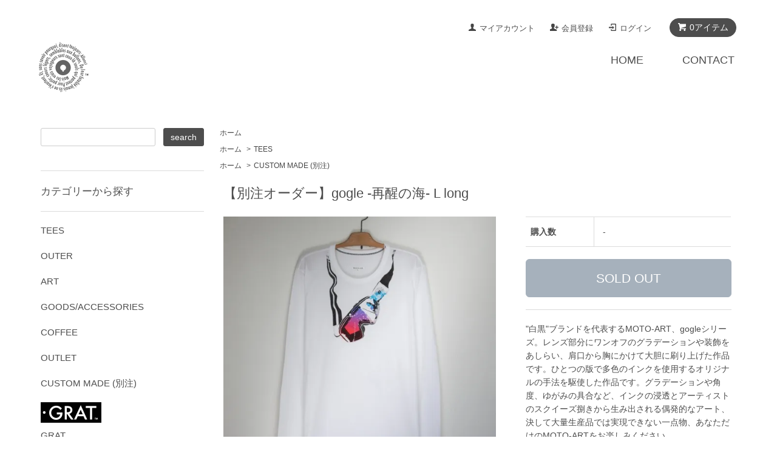

--- FILE ---
content_type: text/html; charset=EUC-JP
request_url: https://www.whitetee-blackbike.com/?pid=167652830
body_size: 11712
content:
<!DOCTYPE html PUBLIC "-//W3C//DTD XHTML 1.0 Transitional//EN" "http://www.w3.org/TR/xhtml1/DTD/xhtml1-transitional.dtd">
<html xmlns:og="http://ogp.me/ns#" xmlns:fb="http://www.facebook.com/2008/fbml" xmlns:mixi="http://mixi-platform.com/ns#" xmlns="http://www.w3.org/1999/xhtml" xml:lang="ja" lang="ja" dir="ltr">
<head>
<meta http-equiv="content-type" content="text/html; charset=euc-jp" />
<meta http-equiv="X-UA-Compatible" content="IE=edge,chrome=1" />
<title>【別注オーダー】gogle -再醒の海- L long - 白いTシャツと黒いバイク。</title>
<meta name="Keywords" content="【別注オーダー】gogle -再醒の海- L long,バイクTシャツ,バイクファッション,バイク,Tシャツ,一点物,モーターサイクルアート" />
<meta name="Description" content="一点物のバイクTシャツブランド「白いTシャツと黒いバイク。」のwebショップです。" />
<meta name="Author" content="白いTシャツと黒いバイク。" />
<meta name="Copyright" content="ライドカット社" />
<meta http-equiv="content-style-type" content="text/css" />
<meta http-equiv="content-script-type" content="text/javascript" />
<link rel="stylesheet" href="https://www.whitetee-blackbike.com/css/framework/colormekit.css" type="text/css" />
<link rel="stylesheet" href="https://www.whitetee-blackbike.com/css/framework/colormekit-responsive.css" type="text/css" />
<link rel="stylesheet" href="https://img17.shop-pro.jp/PA01101/851/css/8/index.css?cmsp_timestamp=20250128123259" type="text/css" />
<link rel="stylesheet" href="https://img17.shop-pro.jp/PA01101/851/css/8/product.css?cmsp_timestamp=20250128123259" type="text/css" />

<link rel="alternate" type="application/rss+xml" title="rss" href="https://www.whitetee-blackbike.com/?mode=rss" />
<link rel="alternate" media="handheld" type="text/html" href="https://www.whitetee-blackbike.com/?prid=167652830" />
<link rel="shortcut icon" href="https://img17.shop-pro.jp/PA01101/851/favicon.ico?cmsp_timestamp=20240730102921" />
<script type="text/javascript" src="//ajax.googleapis.com/ajax/libs/jquery/1.7.2/jquery.min.js" ></script>
<meta property="og:title" content="【別注オーダー】gogle -再醒の海- L long - 白いTシャツと黒いバイク。" />
<meta property="og:description" content="一点物のバイクTシャツブランド「白いTシャツと黒いバイク。」のwebショップです。" />
<meta property="og:url" content="https://www.whitetee-blackbike.com?pid=167652830" />
<meta property="og:site_name" content="白いTシャツと黒いバイク。" />
<meta property="og:image" content="https://img17.shop-pro.jp/PA01101/851/product/167652830.jpg?cmsp_timestamp=20220411154506"/>
<!-- Global site tag (gtag.js) - Google Analytics -->
<script async src="https://www.googletagmanager.com/gtag/js?id=UA-168119378-1"></script>
<script>
  window.dataLayer = window.dataLayer || [];
  function gtag(){dataLayer.push(arguments);}
  gtag('js', new Date());

  gtag('config', 'UA-168119378-1');
</script>
<meta name="ecbooster" content="300b8742-0d7b-4065-971a-cff82f803c00" /><!-- EC Booster サイト所有確認用タグ -->
<!-- EC Booster タグ ここから -->
<script>
  !(function (w, d, t, u, n, s, c) {
    w[n] = w[n] || function () {
      (w[n].queue = w[n].queue || []).push(arguments);
    };
    s = d.createElement(t);
    c = d.getElementsByTagName(t)[0];
    s.async = 1;
    s.src = u;
    c.parentNode.insertBefore(s, c);
  })(window, document, 'script', 'https://tag.ecbooster.jp/production/colormeshop/300b8742-0d7b-4065-971a-cff82f803c00/d2f3bafc-167f-4cfc-b2cf-84ab8591fca1.js', 'ecbooster_tag');
</script>
<!-- EC Booster タグ ここまで -->

<meta name="google-site-verification" content="FyH_JgRldVRUBtExg7asbA3jaw-421jjO2YP93jJVho" /><!-- EC Booster Google Site Verification 用タグ -->
<script>
  var Colorme = {"page":"product","shop":{"account_id":"PA01101851","title":"\u767d\u3044T\u30b7\u30e3\u30c4\u3068\u9ed2\u3044\u30d0\u30a4\u30af\u3002"},"basket":{"total_price":0,"items":[]},"customer":{"id":null},"inventory_control":"product","product":{"shop_uid":"PA01101851","id":167652830,"name":"\u3010\u5225\u6ce8\u30aa\u30fc\u30c0\u30fc\u3011gogle -\u518d\u9192\u306e\u6d77- L long","model_number":"","stock_num":0,"sales_price":8800,"sales_price_including_tax":9680,"variants":[],"category":{"id_big":1336673,"id_small":0},"groups":[{"id":2978418},{"id":2978432}],"members_price":8800,"members_price_including_tax":9680}};

  (function() {
    function insertScriptTags() {
      var scriptTagDetails = [];
      var entry = document.getElementsByTagName('script')[0];

      scriptTagDetails.forEach(function(tagDetail) {
        var script = document.createElement('script');

        script.type = 'text/javascript';
        script.src = tagDetail.src;
        script.async = true;

        if( tagDetail.integrity ) {
          script.integrity = tagDetail.integrity;
          script.setAttribute('crossorigin', 'anonymous');
        }

        entry.parentNode.insertBefore(script, entry);
      })
    }

    window.addEventListener('load', insertScriptTags, false);
  })();
</script>
</head>
<body>
<meta name="colorme-acc-payload" content="?st=1&pt=10029&ut=167652830&at=PA01101851&v=20260130140051&re=&cn=707f6081be97c7fc010e0515391cbc48" width="1" height="1" alt="" /><script>!function(){"use strict";Array.prototype.slice.call(document.getElementsByTagName("script")).filter((function(t){return t.src&&t.src.match(new RegExp("dist/acc-track.js$"))})).forEach((function(t){return document.body.removeChild(t)})),function t(c){var r=arguments.length>1&&void 0!==arguments[1]?arguments[1]:0;if(!(r>=c.length)){var e=document.createElement("script");e.onerror=function(){return t(c,r+1)},e.src="https://"+c[r]+"/dist/acc-track.js?rev=3",document.body.appendChild(e)}}(["acclog001.shop-pro.jp","acclog002.shop-pro.jp"])}();</script><script src="https://img.shop-pro.jp/tmpl_js/68/jquery.tile.js"></script>
<script src="https://img.shop-pro.jp/tmpl_js/68/jquery.skOuterClick.js"></script>
<script src="https://img.shop-pro.jp/tmpl_js/68/smoothscroll.js"></script>
<script type="text/javascript">
// viewport
var viewport = document.createElement('meta');
viewport.setAttribute('name', 'viewport');
viewport.setAttribute('content', 'width=device-width, initial-scale=1.0, maximum-scale=1.0');
document.getElementsByTagName('head')[0].appendChild(viewport);
$(function(){
  $(window).scroll(function () {
    if($(this).scrollTop() > 200) {
      $('#pagetop').fadeIn('fast');
    } else {
      $('#pagetop').fadeOut('fast');
    }
  });
});
</script>



<!--[if lt IE 9]>
<script type="text/javascript">
  $(function (){
    $('#wrapper').addClass('ie_wrapper');
  });
</script>
<![endif]-->
<div id="wrapper">
  <div id="header-wrapper">
    <div class="container">
      <div id="header" class="row">
        <div class="header-headline-nav col-lg-12 col hidden-tablet hidden-phone">
          <div class="pull-right icon-white">
                                    <a href="https://www.whitetee-blackbike.com/cart/proxy/basket?shop_id=PA01101851&shop_domain=whitetee-blackbike.com" class="btn btn-01 btn-viewcart">
              <span class="icon icon-cart">0アイテム</span>
            </a>
          </div>
          <div class="pull-right">
            <ul>
              <li>
                <a href="https://www.whitetee-blackbike.com/?mode=myaccount" class="icon icon-user">マイアカウント</a>
              </li>
                                                                    <li>
                      <a href="https://www.whitetee-blackbike.com/customer/signup/new" class="icon icon-regist">会員登録</a>
                    </li>
                                    <li>
                    <a href="https://www.whitetee-blackbike.com/?mode=login&shop_back_url=https%3A%2F%2Fwww.whitetee-blackbike.com%2F" class="icon icon-login">ログイン</a>
                  </li>
                                                        </ul>
          </div>
        </div>
        <div class="header-nav-phone hidden-desktop">
          <span class="nav-btn-phone"><img src="https://img.shop-pro.jp/tmpl_img/68/header_menu_btn.png" /></span>
          <div class="header-nav-lst-phone">
            <ul class="unstyled">
              <li>
                <a href="https://www.whitetee-blackbike.com/cart/proxy/basket?shop_id=PA01101851&shop_domain=whitetee-blackbike.com">カートを見る</a>
              </li>
              <li>
                <a href="https://www.whitetee-blackbike.com/?mode=myaccount">
                  マイアカウント
                </a>
              </li>
              <li>
                <a href="https://www.whitetee-blackbike.com/?mode=sk">ショップについて</a>
              </li>
              <li>
                <a href="https://750.shop-pro.jp/customer/inquiries/new">お問い合わせ</a>
              </li>
            </ul>
          </div>
        </div>
        <div class="header-global-nav hidden-phone hidden-tablet">
          <ul class="right">
            <li><a href="./">HOME</a></li>
            <li id="nav">
              
              <ul>
                                                  <li>
                    <a href="https://www.whitetee-blackbike.com/?mode=grp&gid=2978418&sort=n">TEES</a>
                  </li>
                                  <li>
                    <a href="https://www.whitetee-blackbike.com/?mode=grp&gid=2978424&sort=n"> OUTER</a>
                  </li>
                                  <li>
                    <a href="https://www.whitetee-blackbike.com/?mode=grp&gid=2978425&sort=n">ART</a>
                  </li>
                                  <li>
                    <a href="https://www.whitetee-blackbike.com/?mode=grp&gid=2978429&sort=n">GOODS/ACCESSORIES</a>
                  </li>
                                  <li>
                    <a href="https://www.whitetee-blackbike.com/?mode=grp&gid=2978430&sort=n">COFFEE</a>
                  </li>
                                  <li>
                    <a href="https://www.whitetee-blackbike.com/?mode=grp&gid=2978431&sort=n">OUTLET</a>
                  </li>
                                  <li>
                    <a href="https://www.whitetee-blackbike.com/?mode=grp&gid=2978432&sort=n">CUSTOM MADE (別注)</a>
                  </li>
                                  <li>
                    <a href="https://www.whitetee-blackbike.com/?mode=grp&gid=3104066&sort=n">GRAT</a>
                  </li>
                              </ul>
            </li>
           
              
           
                        <li>
              <a href="https://750.shop-pro.jp/customer/inquiries/new">CONTACT</a>
            </li>
          </ul>
        </div>
        <div class="header-logo">
                      <p><a href="./"><img src="https://img17.shop-pro.jp/PA01101/851/PA01101851.png?cmsp_timestamp=20240730102921" alt="白いTシャツと黒いバイク。" /></a></p>
                  </div>
              </div>
    </div>
  </div>

  
  <div id="container" class="container">
    <div class="row">
      <div class="main-section col-lg-9 col-sm-12 col pull-right">
        
<div class="topicpath-nav small-12 large-12 columns">
  <ul class="unstyled">
    <li><a href="./">ホーム</a></li>
          </ul>
      <ul class="unstyled">
      <li><a href="./">ホーム</a></li>
              <li>&nbsp;&gt;&nbsp;<a href="https://www.whitetee-blackbike.com/?mode=grp&gid=2978418&sort=n">TEES</a></li>
          </ul>
      <ul class="unstyled">
      <li><a href="./">ホーム</a></li>
              <li>&nbsp;&gt;&nbsp;<a href="https://www.whitetee-blackbike.com/?mode=grp&gid=2978432&sort=n">CUSTOM MADE (別注)</a></li>
          </ul>
  </div>


<div class="container-section">
      <form name="product_form" method="post" action="https://www.whitetee-blackbike.com/cart/proxy/basket/items/add">
      <div class="col-md-12 col-lg-12 col">
        <h2 class="ttl-h2">【別注オーダー】gogle -再醒の海- L long</h2>
      </div>
      
      <div class="container-section product-image col-md-12 col-lg-7 col">
        <div class="product-image-main">
                      <img src="https://img17.shop-pro.jp/PA01101/851/product/167652830.jpg?cmsp_timestamp=20220411154506" class="mainImage" />
                  </div>
                  <div class="product-image-thumb grid_row">
            <ul>
                              <li class="col-lg-3 col">
                  <img src="https://img17.shop-pro.jp/PA01101/851/product/167652830.jpg?cmsp_timestamp=20220411154506" class="thumb" />
                </li>
                                                            <li class="col-lg-3 col">
                  <img src="https://img17.shop-pro.jp/PA01101/851/product/167652830_o1.jpg?cmsp_timestamp=20220411154506" class="thumb" />
                </li>
                                                              <li class="col-lg-3 col">
                  <img src="https://img17.shop-pro.jp/PA01101/851/product/167652830_o2.jpg?cmsp_timestamp=20220411154506" class="thumb" />
                </li>
                                                              <li class="col-lg-3 col">
                  <img src="https://img17.shop-pro.jp/PA01101/851/product/167652830_o3.jpg?cmsp_timestamp=20220411154506" class="thumb" />
                </li>
                                                              <li class="col-lg-3 col">
                  <img src="https://img17.shop-pro.jp/PA01101/851/product/167652830_o4.jpg?cmsp_timestamp=20220411154506" class="thumb" />
                </li>
                                                              <li class="col-lg-3 col">
                  <img src="https://img17.shop-pro.jp/PA01101/851/product/167652830_o5.jpg?cmsp_timestamp=20220411154506" class="thumb" />
                </li>
                                                              <li class="col-lg-3 col">
                  <img src="https://img17.shop-pro.jp/PA01101/851/product/167652830_o6.jpg?cmsp_timestamp=20220411154506" class="thumb" />
                </li>
                                                              <li class="col-lg-3 col">
                  <img src="https://img17.shop-pro.jp/PA01101/851/product/167652830_o7.jpg?cmsp_timestamp=20220411154506" class="thumb" />
                </li>
                                                              <li class="col-lg-3 col">
                  <img src="https://img17.shop-pro.jp/PA01101/851/product/167652830_o8.jpg?cmsp_timestamp=20220411154506" class="thumb" />
                </li>
                                                              <li class="col-lg-3 col">
                  <img src="https://img17.shop-pro.jp/PA01101/851/product/167652830_o9.jpg?cmsp_timestamp=20220411154506" class="thumb" />
                </li>
                                                              <li class="col-lg-3 col">
                  <img src="https://img17.shop-pro.jp/PA01101/851/product/167652830_o10.jpg?cmsp_timestamp=20220411154506" class="thumb" />
                </li>
                                                              <li class="col-lg-3 col">
                  <img src="https://img17.shop-pro.jp/PA01101/851/product/167652830_o11.png?cmsp_timestamp=20220411154506" class="thumb" />
                </li>
                                                              <li class="col-lg-3 col">
                  <img src="https://img17.shop-pro.jp/PA01101/851/product/167652830_o12.jpg?cmsp_timestamp=20220411154506" class="thumb" />
                </li>
                                                              <li class="col-lg-3 col">
                  <img src="https://img17.shop-pro.jp/PA01101/851/product/167652830_o13.jpg?cmsp_timestamp=20220411154506" class="thumb" />
                </li>
                                                              <li class="col-lg-3 col">
                  <img src="https://img17.shop-pro.jp/PA01101/851/product/167652830_o14.jpg?cmsp_timestamp=20220411154506" class="thumb" />
                </li>
                                                              <li class="col-lg-3 col">
                  <img src="https://img17.shop-pro.jp/PA01101/851/product/167652830_o15.jpg?cmsp_timestamp=20220411154506" class="thumb" />
                </li>
                                                              <li class="col-lg-3 col">
                  <img src="https://img17.shop-pro.jp/PA01101/851/product/167652830_o16.jpg?cmsp_timestamp=20220411154506" class="thumb" />
                </li>
                                                              <li class="col-lg-3 col">
                  <img src="https://img17.shop-pro.jp/PA01101/851/product/167652830_o17.jpg?cmsp_timestamp=20220411154506" class="thumb" />
                </li>
                                                                                                                                                                                                                                                                                                                                                                                                                                                                                                                                                                                                                                                                                                                                                                                                                                                                                                                                                                                                                                          </ul>
          </div>
              </div>
      

      <div class="product_info_block col-md-12 col-lg-5 col">

				
			
        <div class="product-spec-block">
                  <style>
            .p-pre-order__icon {
              display: inline-block;
              border: 1px solid #000;
              border-radius: 3px;
              line-height: 1;
              padding: 5px;
              font-weight: bold;
              margin: 20px 0 10px;
              font-size: 13px;
            }
          </style>
          <table class="product-spec-table none_border_table table">
                                                            						
						
                                                                            <tr class="product-order-form">
                <th>購入数</th>
                <td>
                                                            <div class="product_soldout_msg"> - </div>
                                                      </td>
              </tr>
                      </table>
                    
                      <input class="btn btn-02 btn-xlg btn-block" type="button" value="SOLD OUT" disabled="disabled" />
          
                    <div class="cart_in_modal cart_modal__close" style="display: none;">
            <div class="cart_in_modal__outline not_bubbling">
              <label class="cart_modal__close cart_in_modal__close-icon">
              </label>
              <p class="cart_in_modal__heading">
                こちらの商品が<br class="sp-br">カートに入りました
              </p>
              <div class="cart_in_modal__detail">
                                <div class="cart_in_modal__image-wrap">
                  <img src="https://img17.shop-pro.jp/PA01101/851/product/167652830.jpg?cmsp_timestamp=20220411154506" alt="" class="cart_in_modal__image" />
                </div>
                                <p class="cart_in_modal__name">
                  【別注オーダー】gogle -再醒の海- L long
                </p>
              </div>
              <div class="cart_in_modal__button-wrap">
                <button class="cart_view_with_async cart_in_modal__button cart_in_modal__button--solid">かごの中身を見る</button>
                <p class="cart_modal__close cart_in_modal__text-link">ショッピングを続ける</p>
              </div>
            </div>
          </div>
          <div class="cart_in_error_modal cart_in_error__close" style="display: none;">
            <div class="cart_in_modal__outline not_bubbling">
              <label class="cart_in_error__close cart_in_modal__close-icon">
              </label>
              <p class="cart_in_error_message cart_in_error_modal__heading"></p>
              <div class="cart_in_modal__button-wrap">
                <button class="cart_in_error__close cart_in_modal__button cart_in_modal__button--solid">ショッピングを続ける</button>
              </div>
            </div>
          </div>
          
          
          <div class="product-exp container-section clearfix">
            "白黒"ブランドを代表するMOTO-ART、gogleシリーズ。レンズ部分にワンオフのグラデーションや装飾をあしらい、肩口から胸にかけて大胆に刷り上げた作品です。ひとつの版で多色のインクを使用するオリジナルの手法を駆使した作品です。グラデーションや角度、ゆがみの具合など、インクの浸透とアーティストのスクイーズ捌きから生み出される偶発的なアート、決して大量生産品では実現できない一点物、あなただけのMOTO-ARTをお楽しみください。 <br>
<br>
<br>
<strong>サイズ</strong>：L long
<br>
<br>
<strong>素材</strong>：20番手 / 天竺
<br>
<br>
<strong>品質</strong>：綿100%
<br>
<br>
<strong>印刷</strong>：シルクスクリーンプリント技法
<br>
<br>
<strong>発送</strong>：3日以内
<br>
<br>
<strong>製造年月日</strong>：2022年4月10日
<br>
<br>
<strong>ボディ</strong>：
<br>80年以上の歴史を誇る老舗の国産Tシャツメーカーでメイド・イン・ジャパンTシャツの原点である、久米繊維業株式会社(KUME SEN-I Co.,Ltd.)に私たちがオリジナルで特注しているTシャツです。優れた技術を持つ紡績会社の手で紡がれ、国内で丁寧に編まれた生地は肌触りに優れるだけでなく耐久性も兼ね備えています。また、袖口、裾部分の縫製に、あえて天地引きを多用するのも数あるこだわりの中の一つ。Ｔシャツ着脱時の瞬間の強い引っ張りに耐える縫製方法により、ホツレ、糸切れの可能性を低減し、永年の着用に応えます。  
<br>
<br>
私たちのTシャツSIROとKUROについてもっと知りたい方は<a href="http://whitetee-blackbike.com/?mode=grp&gid=2346754&sort=n" target="_blank"><u>こちら</u></a>
<br>
<br>
<br>
<table class="table">
     <tbody>
         <tr>
               <th>サイズ</th>
               <th>着丈</th>
               <th>肩幅</th>
               <th>身幅</th>
               <th>袖丈</th>
               <th>袖丈(long)</th>
	</tr>
	<tr>
		<td>XS</td>
		<td>63-58</td>
		<td>39-38</td>
		<td>46-44</td>
		<td>18-17</td>
		<td>65.5-62.5</td>
	</tr>
	<tr>
		<td>S</td>
		<td>69-54</td>
		<td>41-40</td>
		<td>46-44</td>
		<td>21-20</td>
		<td>69-65</td>
	</tr>
	<tr>
		<td>M</td>
		<td>72-67</td>
		<td>43-42</td>
		<td>49-47</td>
		<td>22-21</td>
		<td>71.5-68</td>
	</tr>
	<tr>
		<td>L</td>
		<td>75-70</td>
		<td>46-45</td>
		<td>54-52</td>
		<td>23-22</td>
		<td>73-69.5</td>
	</tr>
	<tr>
		<td>XL</td>
		<td>78-73</td>
		<td>50-48</td>
		<td>56-54</td>
		<td>24-23</td>
		<td>75.5-72</td>
	</tr>

</table>
<span style="font-size:small;">※平置きにて計測 (cm)
<br>※-(ハイフォン)後の数字は洗濯乾燥×3回後の数値です。</span>
<br>
<br>
当ブランドのTシャツボディは天然素材の綿を100%使用しているため、洗濯後、目が詰まり最大で約8%程度の縮みが生じます。弊社では予め“縮み”を計算に入れてサイズ調整しているため新品は少し大きめに感じますが、洗濯を繰り返すうちに厚みや風合いが増し、着用を重ねるごとに体型に馴染んでいきます。(使用状況により多少の誤差が生じることもございます。)
<br>
<br>
<strong>ご注意</strong>
<br>こちらの商品は"<span style="color:#FF0000">一点物</span>"です。複数購入が出来ず、お客様にお買い上げいただいた時点で販売終了になります。必ずボディサイズをご確認の上ご注文ください。
<br>
<br>
<br>
Made in Japan
          </div>
          
        </div>
        <div class="product-info-lst container-section">
                    <ul class="unstyled">
                        <li><a href="https://www.whitetee-blackbike.com/?mode=sk#sk_info">特定商取引法に基づく表記（返品等）</a></li>
            <li><a href="mailto:?subject=%E3%80%90%E7%99%BD%E3%81%84T%E3%82%B7%E3%83%A3%E3%83%84%E3%81%A8%E9%BB%92%E3%81%84%E3%83%90%E3%82%A4%E3%82%AF%E3%80%82%E3%80%91%E3%81%AE%E3%80%8C%E3%80%90%E5%88%A5%E6%B3%A8%E3%82%AA%E3%83%BC%E3%83%80%E3%83%BC%E3%80%91gogle%20-%E5%86%8D%E9%86%92%E3%81%AE%E6%B5%B7-%20L%20long%E3%80%8D%E3%81%8C%E3%81%8A%E3%81%99%E3%81%99%E3%82%81%E3%81%A7%E3%81%99%EF%BC%81&body=%0D%0A%0D%0A%E2%96%A0%E5%95%86%E5%93%81%E3%80%8C%E3%80%90%E5%88%A5%E6%B3%A8%E3%82%AA%E3%83%BC%E3%83%80%E3%83%BC%E3%80%91gogle%20-%E5%86%8D%E9%86%92%E3%81%AE%E6%B5%B7-%20L%20long%E3%80%8D%E3%81%AEURL%0D%0Ahttps%3A%2F%2Fwww.whitetee-blackbike.com%2F%3Fpid%3D167652830%0D%0A%0D%0A%E2%96%A0%E3%82%B7%E3%83%A7%E3%83%83%E3%83%97%E3%81%AEURL%0Ahttps%3A%2F%2Fwww.whitetee-blackbike.com%2F">この商品を友達に教える</a></li>
            <li><a href="https://750.shop-pro.jp/customer/products/167652830/inquiries/new">この商品について問い合わせる</a></li>
            <li><a href="https://www.whitetee-blackbike.com/?mode=cate&cbid=1336673&csid=0&sort=n">買い物を続ける</a></li>
          </ul>
          
          <ul class="social-share unstyled">
            <li>
              
              <a href="https://twitter.com/share" class="twitter-share-button" data-url="https://www.whitetee-blackbike.com/?pid=167652830" data-text="" data-lang="ja" >ツイート</a>
<script charset="utf-8">!function(d,s,id){var js,fjs=d.getElementsByTagName(s)[0],p=/^http:/.test(d.location)?'http':'https';if(!d.getElementById(id)){js=d.createElement(s);js.id=id;js.src=p+'://platform.twitter.com/widgets.js';fjs.parentNode.insertBefore(js,fjs);}}(document, 'script', 'twitter-wjs');</script>
              <div class="line-it-button" data-lang="ja" data-type="share-a" data-ver="3"
                         data-color="default" data-size="small" data-count="false" style="display: none;"></div>
                       <script src="https://www.line-website.com/social-plugins/js/thirdparty/loader.min.js" async="async" defer="defer"></script>
            </li>
                        <li></li>
          </ul>
          
        </div>
      </div>

      
      <input type="hidden" name="user_hash" value="1e0c50d40a20ff50f32d82a0247e660a"><input type="hidden" name="members_hash" value="1e0c50d40a20ff50f32d82a0247e660a"><input type="hidden" name="shop_id" value="PA01101851"><input type="hidden" name="product_id" value="167652830"><input type="hidden" name="members_id" value=""><input type="hidden" name="back_url" value="https://www.whitetee-blackbike.com/?pid=167652830"><input type="hidden" name="reference_token" value="a8f389b8b0b742aa8a2d86e02ab676c7"><input type="hidden" name="shop_domain" value="whitetee-blackbike.com">
    </form>
  </div>



<script type="text/javascript">
  function prd_img_size() {
    var thumb_size = $('.product-image-thumb li').width();
    $('.product-image-thumb img').css('maxHeight', thumb_size + 'px');
    $('.product-image-thumb li').css('height', thumb_size + 'px');
    var main_size = $('.product-image-main').width();
    $('.product-image-main img').css('maxHeight', main_size + 'px');
    $('.product-image-main').css('height', main_size + 'px');
  }
  function window_size_switch_func() {
  var is_smartphone = $(window).width() <= 980;
    if (is_smartphone) {
      $('#prd_opt_table').empty();
      if($('#prd_opt_select > *').size() == 0) {
        $('#prd_opt_select').append($('.prd_opt_select').html());
      }
    } else {
      $('#prd_opt_table').html($('.prd_opt_table').html());
      $('#prd_opt_select').empty();
    }
  }
  $(function () {

    window_size_switch_func();

    prd_img_size();
    $('.product-init-num').change(function(){
      var txt  = $(this).val();
      var han = txt.replace(/[Ａ-Ｚａ-ｚ０-９]/g,function(s){return String.fromCharCode(s.charCodeAt(0)-0xFEE0)});
      $(this).val(han);
    });
    $(window).resize(function (){
      prd_img_size();
      window_size_switch_func();
    });

    $('img.thumb').click(function(){

      $(this).parent().siblings().children().removeClass('thumb-active');

      var selectedSrc = $(this).attr('src');
      $('img.mainImage').stop().fadeOut(300,
        function(){
          $('img.mainImage').attr('src', selectedSrc);
          $('img.mainImage').fadeIn(300);
        }
      );

      $(this).addClass('thumb-active');

    });
  });
</script>      </div>
      <div class="col-lg-3 col-sm-12 col">
        <h2 class="ttl-h2 hidden">商品を探す</h2>
                <div class="side-section">
          <form action="https://www.whitetee-blackbike.com/" method="GET">
            <input type="hidden" name="mode" value="srh" /><input type="hidden" name="sort" value="n" />

            <div class="row">
              <input type="text" name="keyword" class="search-box" />
              <input type="submit" class="btn btn-01 search-btn" value="search" />
            </div>
          </form>
        </div>
                                      <div class="side-section">
              <h3 class="ttl-h3">カテゴリーから探す</h3>
              <ul class="unstyled">
                            <li>
                <a href="https://www.whitetee-blackbike.com/?mode=grp&gid=2978418&sort=n">
                                    <span class="side-group-name">
                    TEES
                  </span>
                </a>
              </li>
                                              <li>
                <a href="https://www.whitetee-blackbike.com/?mode=grp&gid=2978424&sort=n">
                                    <span class="side-group-name">
                     OUTER
                  </span>
                </a>
              </li>
                                              <li>
                <a href="https://www.whitetee-blackbike.com/?mode=grp&gid=2978425&sort=n">
                                    <span class="side-group-name">
                    ART
                  </span>
                </a>
              </li>
                                              <li>
                <a href="https://www.whitetee-blackbike.com/?mode=grp&gid=2978429&sort=n">
                                    <span class="side-group-name">
                    GOODS/ACCESSORIES
                  </span>
                </a>
              </li>
                                              <li>
                <a href="https://www.whitetee-blackbike.com/?mode=grp&gid=2978430&sort=n">
                                    <span class="side-group-name">
                    COFFEE
                  </span>
                </a>
              </li>
                                              <li>
                <a href="https://www.whitetee-blackbike.com/?mode=grp&gid=2978431&sort=n">
                                    <span class="side-group-name">
                    OUTLET
                  </span>
                </a>
              </li>
                                              <li>
                <a href="https://www.whitetee-blackbike.com/?mode=grp&gid=2978432&sort=n">
                                    <span class="side-group-name">
                    CUSTOM MADE (別注)
                  </span>
                </a>
              </li>
                                              <li>
                <a href="https://www.whitetee-blackbike.com/?mode=grp&gid=3104066&sort=n">
                                      <img src="https://img17.shop-pro.jp/PA01101/851/category/g_3104066.png?cmsp_timestamp=20250723180531" class="footer_category_img" />
                                    <span class="side-group-name">
                    GRAT
                  </span>
                </a>
              </li>
                            </ul>
            </div>
                                  <!--
        <div class="side_section">
          <h3 class="ttl-h3">これ以降の商品ジャンルはテンプレを編集する<span class="menu-btn-phone icon icon-down"></span></h3>
          <ul class="unstyled">
            <li>
              <a href="#">999円以下</a>
            </li>
            <li>
              <a href="#">1,000円～2,999円</a>
            </li>
            <li>
              <a href="#">3,000円～4,999円</a>
            </li>
            <li>
              <a href="#">5,000円～9,999円</a>
            </li>
            <li>
              <a href="#">10,000円以上</a>
            </li>
          </ul>
        </div>
        -->
              
      </div>
    </div>
  </div>
  <div id="pagetop" class="btn btn-01">
    <a href="#header"><img src="https://img.shop-pro.jp/tmpl_img/68/icon_pagetop.png" /></a>
  </div>
      <script src="https://img.shop-pro.jp/tmpl_js/68/jquery.wookmark.min.js"></script>
    <script>
    $(window).load(function () {
      $('#notice-wrapper .wookmark-item').wookmark({
        container: $('.wookmark-wrapper'),
        autoResize: true,
        align: 'left'
      });
    });
    </script>
    <div id="notice-wrapper" class="notice-wrapper hidden-phone">
      <div class="container wookmark-wrapper clearfix">
                  <div class="shop col wookmark-item">
            <h3>返品について</h3>
            <dl class="def_lst">
                              <dt class="def-lst-dt">返品期限</dt>
                <dd class="def-lst-dd">返品・交換につきましては、商品到着後7日以内にご連絡ください。&nbsp;</dd>
                                            <dt class="def-lst-dt">返品送料</dt>
                <dd class="def-lst-dd">〈不良品の返品・交換〉
<br>返送料は当方負担になります。&nbsp;</dd>
                          </dl>
          </div>
                          <div class="sk-delivery col wookmark-item">
            <h3>配送・送料について</h3>
            <dl class="def_lst">
                              <dt class="def-lst-dt">クロネコゆうパケット (全国一律360円)</dt>
                <dd class="def-lst-dd">
                                    旧ネコポス便です。<br />
料金は変わらず、全国一律360円(税込)にて承ります。<br />
<br />
ヤマト運輸が荷物を預かり、日本郵便が配送します。荷物受け・新聞受け・郵便受け等に投函・配達するサービスです。<br />
<br />
【配送時間帯の指定】<br />
不可<br />
宅急便同様のお届け日数で、全国翌日配達します<br />
<br />
※一部地域を除く。<br />
※日時指定には対応しておりません。&nbsp;
                </dd>
                              <dt class="def-lst-dt">宅急便(クロネコヤマト)</dt>
                <dd class="def-lst-dd">
                                    全国一律1000円にて承ります。<br />
<br />
【配送時間帯の指定】時間帯を次の中からご指定いただけます。<br />
【午前中】【14時～16時】【16時～18時】【18時～20時】【19時～21時】<br />
&nbsp;
                </dd>
                              <dt class="def-lst-dt">ポスター専用便 (ヤマト運輸)</dt>
                <dd class="def-lst-dd">
                                    アートポスター専用の配送方法になります。<br />
ポスター用の厚紙筒に入れて発送いたします。<br />
全国一律：520円<br />
<br />
<br />
&nbsp;
                </dd>
                              <dt class="def-lst-dt">現地手渡し(イベントご来場者様専用)</dt>
                <dd class="def-lst-dd">
                                    &nbsp;
                </dd>
                          </dl>
          </div>
                          <div class="sk-payment col wookmark-item">
            <h3>支払い方法について</h3>
            <dl class="def_lst">
                              <dt class="def-lst-dt">クレジットカード決済(決済リンク方式)</dt>
                <dd class="def-lst-dd">
                                                      ※システムルールにより100円未満の決済にはお使いいただけません。<br />
<br />
取り扱いカード会社<br />
VISA/ダイナース/マスターカード/JCB/アメリカン・エキスプレスカード<br />
ご注文後にご登録のメールアドレス宛に決済URLを送信します。<br />
<br />
<font color=”#dc143c″>※インターネットサービスプロバイダーや携帯電話会社の自動振り分け条件、また、迷惑メールフィルターの仕組みの変更によりメールが受信できなくなる場合があります。決済用リンク付きメールだけがブロックされる事例もございます。ご購入の際は、必ず下記のドメイン指定受信設定をお願い致します。<br />
［ @whitetee-blackbike.com ］</font><br />
<br />
安全性について<br />
Square オンラインチェックアウトの決済リンクを含め、Squareの決済プラットフォーム上で動作します。お客さまがクレジットカードをご利用（または弊社ソリューションに情報をご入力）の際、決済データはSquareの決済処理環境に到達するまで暗号化されます。Square独自のトークン化方式により、暗号化された決済データは端末にもアプリにも触れることはありません。またSquareは、大手クレジットカード企業5社が制定したPCI DSS（クレジットカード業界セキュリティ基準）に準拠しており、消費者・銀行データの漏洩による深刻な被害の防止に努めています。&nbsp;
                </dd>
                              <dt class="def-lst-dt">PayPay (QRコード決済)</dt>
                <dd class="def-lst-dd">
                                                      振込手数料などのかからない、電子マネー「PayPay」によるお支払いが可能です。<br />
ご注文より7日以内にご入金いただけない場合は、大変申し訳ございませんがキャンセルとさせて頂いております。予めご了承くださいませ。&nbsp;
                </dd>
                              <dt class="def-lst-dt">銀行振込</dt>
                <dd class="def-lst-dd">
                                                      ご注文より7日以内にご入金いただけない場合は、大変申し訳ございませんがキャンセルとさせて頂いております。予めご了承くださいませ。<br />
<br />
代表口座<br />
【金融機関名】PayPay銀行<br />
【支店名】はやぶさ支店<br />
【口座種別】普通<br />
【口座番号】7965037<br />
【口座名義】ワタナベキイチ<br />
&nbsp;
                </dd>
                          </dl>
          </div>
                                  <div id="mobile_shop" class="col wookmark-item">
            <h3>モバイルショップ</h3>
            <img src="https://img17.shop-pro.jp/PA01101/851/qrcode.jpg?cmsp_timestamp=20240730102921" />
          </div>
              </div>
    </div>
    <div class="footer-wrapper">
    <div class="container">
      <div class="row">
                <div class="footer-lst col-sm-12 col-lg-3 col">
          <ul class="unstyled">
            <li class="col-sm-6">
              <a href="./">ショップホーム</a>
            </li>
            <li class="col-sm-6">
              <a href="https://750.shop-pro.jp/customer/inquiries/new">お問い合わせ</a>
            </li>
            <li class="col-sm-6">
              <a href="https://www.whitetee-blackbike.com/?mode=sk#payment">お支払い方法について</a>
            </li>
            <li class="col-sm-6">
              <a href="https://www.whitetee-blackbike.com/?mode=sk#delivery">配送方法・送料について</a>
            </li>
                          <li class="col-sm-6">
                <a href="https://750.shop-pro.jp/customer/newsletter/subscriptions/new">メルマガ登録・解除</a>
              </li>
                                                      <li class="col-sm-6">
                  <a href="https://www.whitetee-blackbike.com/?mode=f1">Kiichi</a>
                </li>
                              <li class="col-sm-6">
                  <a href="https://www.whitetee-blackbike.com/?mode=f3">THE 2ST TAKE (KIICHIイラストレーション展)</a>
                </li>
                                                  <li class="col-sm-6">
              <a href="https://www.whitetee-blackbike.com/?mode=sk">特定商取引法に基づく表記</a>
            </li>
            <li class="col-sm-6 hidden-desktop hidden-tablet">
              <a href="https://www.whitetee-blackbike.com/?mode=myaccount">マイアカウント</a>
            </li>
                                                          <li class="col-sm-6 hidden-desktop hidden-tablet">
                  <a href="https://www.whitetee-blackbike.com/?mode=login&shop_back_url=https%3A%2F%2Fwww.whitetee-blackbike.com%2F">ログイン</a>
                </li>
                                      <li class="col-sm-6 hidden-desktop hidden-tablet">
              <a href="https://www.whitetee-blackbike.com/cart/proxy/basket?shop_id=PA01101851&shop_domain=whitetee-blackbike.com">カートを見る</a>
            </li>
            <li class="col-sm-6 hidden-desktop hidden-tablet">
              <a href="https://www.whitetee-blackbike.com/?mode=privacy">プライバシーポリシー</a>
            </li>
          </ul>
        </div>
        <div class="footer-lst col-sm-6 col-lg-3 col hidden-phone">
          <ul class="unstyled">
            <li>
              <a href="https://www.whitetee-blackbike.com/?mode=myaccount">マイアカウント</a>
            </li>
                                                          <li>
                  <a href="https://www.whitetee-blackbike.com/?mode=login&shop_back_url=https%3A%2F%2Fwww.whitetee-blackbike.com%2F">ログイン</a>
                </li>
                                      <li>
              <a href="https://www.whitetee-blackbike.com/cart/proxy/basket?shop_id=PA01101851&shop_domain=whitetee-blackbike.com">カートを見る</a>
            </li>
            <li>
              <a href="https://www.whitetee-blackbike.com/?mode=privacy">プライバシーポリシー</a>
            </li>
            
          </ul>
        </div>
              </div>
    </div>
  </div>
  <div class="container">
<div class="text-center footer_section sns-lst">
<ul>
<li>
<a href="https://instagram.com/wtbm4696"><img src="https://img.shop-pro.jp/tmpl_img/68/social_instergram_2x.png" /></a>
</li>
</ul>
</div>
    <address class="copyright text-center footer_section">
      &#169; 2023 白いTシャツと黒いバイク。 KIICHI WATANABE

    </address>
  </div>
</div>

<script>
  $(document).ready(function () {
    $('#nav .icon').click(function () {
      $(this).next().slideToggle('fast');
    });
    $('#nav .icon').skOuterClick(function () {
        $(this).next().fadeOut('fast');
    });
    $('.nav-btn-phone').click(function(){
      if ($('.header-nav-lst-phone').css('display') == 'none') {
          $('.header-nav-lst-phone').slideDown('3000');
      } else {
          $('.header-nav-lst-phone').slideUp('3000');
      }
    });
  });
</script><script type="text/javascript" src="https://www.whitetee-blackbike.com/js/cart.js" ></script>
<script type="text/javascript" src="https://www.whitetee-blackbike.com/js/async_cart_in.js" ></script>
<script type="text/javascript" src="https://www.whitetee-blackbike.com/js/product_stock.js" ></script>
<script type="text/javascript" src="https://www.whitetee-blackbike.com/js/js.cookie.js" ></script>
<script type="text/javascript" src="https://www.whitetee-blackbike.com/js/favorite_button.js" ></script>
</body></html>